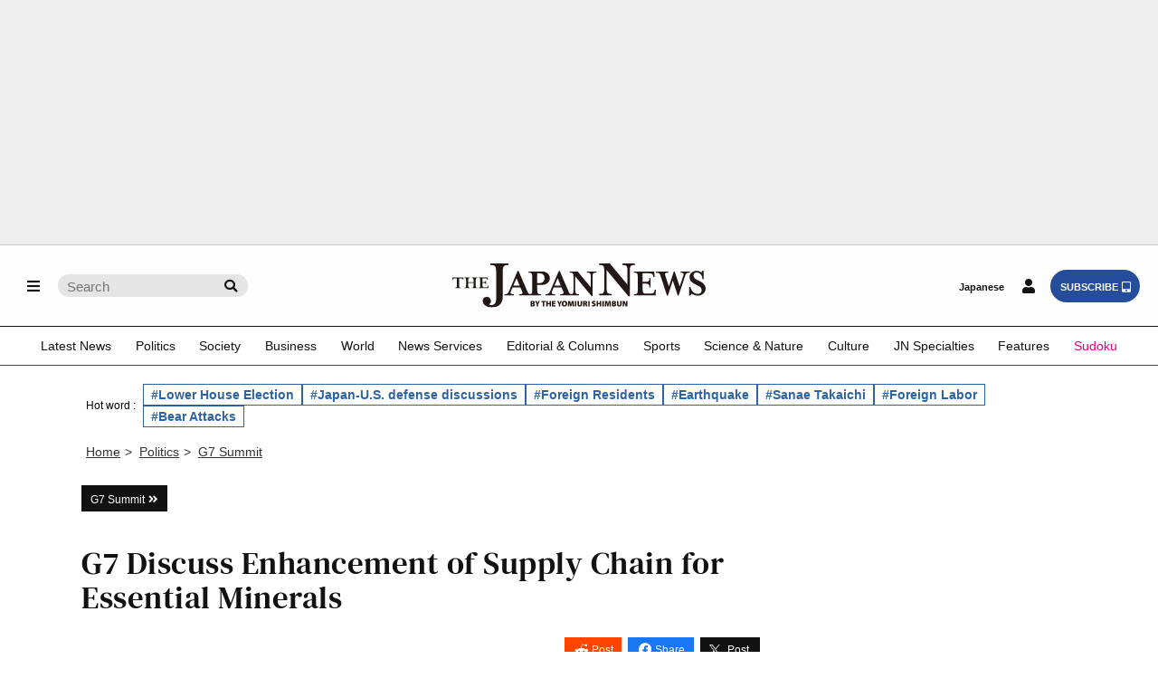

--- FILE ---
content_type: text/html; charset=utf-8
request_url: https://www.google.com/recaptcha/api2/aframe
body_size: 249
content:
<!DOCTYPE HTML><html><head><meta http-equiv="content-type" content="text/html; charset=UTF-8"></head><body><script nonce="c8jIVX1sYSn5mHK2g_f7WQ">/** Anti-fraud and anti-abuse applications only. See google.com/recaptcha */ try{var clients={'sodar':'https://pagead2.googlesyndication.com/pagead/sodar?'};window.addEventListener("message",function(a){try{if(a.source===window.parent){var b=JSON.parse(a.data);var c=clients[b['id']];if(c){var d=document.createElement('img');d.src=c+b['params']+'&rc='+(localStorage.getItem("rc::a")?sessionStorage.getItem("rc::b"):"");window.document.body.appendChild(d);sessionStorage.setItem("rc::e",parseInt(sessionStorage.getItem("rc::e")||0)+1);localStorage.setItem("rc::h",'1768748861753');}}}catch(b){}});window.parent.postMessage("_grecaptcha_ready", "*");}catch(b){}</script></body></html>

--- FILE ---
content_type: application/javascript; charset=utf-8
request_url: https://fundingchoicesmessages.google.com/f/AGSKWxWsNWbSY-FiwPACGtBUP9Cdr0Qk-rWNhfv1CqAn9b-sqb2BC48RwfjxKYuC92nIO8IbO5U7kdJFoDEPuv3xKX2_AyUVKGnR4UMO8egUB_2iYY3xBMPYePQrVVIpP0sTXLhIC5aX4uHYbykTuJcaeSamAp67sLKB1jamp_XRoLao_YAn_jVvekaQRolr/_/bannersyndication./popounder4./am/ads./468-60._logadslot&
body_size: -1288
content:
window['f30ced2b-dabd-439f-887e-892e7b016b82'] = true;